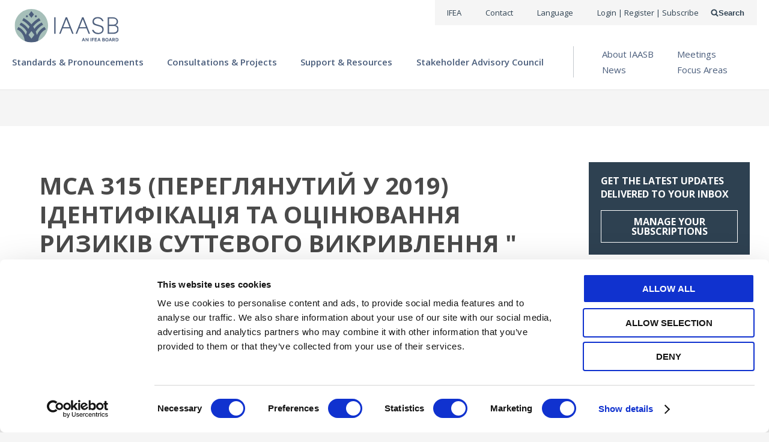

--- FILE ---
content_type: text/html; charset=UTF-8
request_url: https://www.iaasb.org/publications/msa-315-pereglyanutiy-u-2019-identifikaciya-ta-ocinyuvannya-rizikiv-suttevogo-vikrivlennya
body_size: 34641
content:
<!DOCTYPE html>
<html lang="en" dir="ltr" prefix="og: https://ogp.me/ns#">
  <head>
    <meta charset="utf-8" />
<link rel="canonical" href="https://www.iaasb.org/publications/msa-315-pereglyanutiy-u-2019-identifikaciya-ta-ocinyuvannya-rizikiv-suttevogo-vikrivlennya" />
<link rel="image_src" href="/modules/custom/ifac_core/images/share/www_iaasb_org-v2.png" />
<meta property="og:site_name" content="IAASB" />
<meta property="og:type" content="Publications" />
<meta property="og:url" content="https://www.iaasb.org/publications/msa-315-pereglyanutiy-u-2019-identifikaciya-ta-ocinyuvannya-rizikiv-suttevogo-vikrivlennya" />
<meta property="og:title" content="МСА 315 (переглянутий у 2019) Ідентифікація та оцінювання ризиків суттєвого викривлення &quot;" />
<meta property="og:image" content="https://www.iaasb.org/modules/custom/ifac_core/images/share/www_iaasb_org-v2.png" />
<meta name="twitter:card" content="summary" />
<meta name="twitter:title" content="МСА 315 (переглянутий у 2019) Ідентифікація та оцінювання ризиків суттєвого викривлення &quot;" />
<meta name="Generator" content="Drupal 10 (https://www.drupal.org)" />
<meta name="MobileOptimized" content="width" />
<meta name="HandheldFriendly" content="true" />
<meta name="viewport" content="width=device-width, initial-scale=1.0" />
<script>var ct_check_js_val = '26a84020a340c2a10371a78f668b188c';var drupal_ac_antibot_cookie_value = '36ba2bfd98cf2b627b9ef214417ed9877e6688b8df40d0ca968a5cdab0b075cb';var ct_use_cookies = 1;var ct_use_alt_cookies = 0;var ct_capture_buffer = 0;</script>
<script type="application/ld+json">{
    "@context": "https://schema.org",
    "@graph": [
        {
            "@type": "Report",
            "name": "МСА 315 (переглянутий у 2019) Ідентифікація та оцінювання ризиків суттєвого викривлення \u0022",
            "datePublished": "2024-03-27",
            "isAccessibleForFree": "True",
            "author": {
                "@type": "Organization",
                "name": "IAASB",
                "url": "https://www.iaasb.org/"
            },
            "publisher": {
                "@type": "Organization",
                "name": "IAASB",
                "url": "https://www.iaasb.org/"
            },
            "mainEntityOfPage": "https://www.iaasb.org/publications/msa-315-pereglyanutiy-u-2019-identifikaciya-ta-ocinyuvannya-rizikiv-suttevogo-vikrivlennya"
        }
    ]
}</script>


              
    
    <link rel="icon" href="/themes/custom/ifac_theme/images/favicons/iaasb/favicon.ico" type="image/vnd.microsoft.icon">
    <link rel="apple-touch-icon" sizes="57x57" href="/themes/custom/ifac_theme/images/favicons/iaasb/apple-icon-57x57.png">
    <link rel="apple-touch-icon" sizes="60x60" href="/themes/custom/ifac_theme/images/favicons/iaasb/apple-icon-60x60.png">
    <link rel="apple-touch-icon" sizes="72x72" href="/themes/custom/ifac_theme/images/favicons/iaasb/apple-icon-72x72.png">
    <link rel="apple-touch-icon" sizes="76x76" href="/themes/custom/ifac_theme/images/favicons/iaasb/apple-icon-76x76.png">
    <link rel="apple-touch-icon" sizes="114x114" href="/themes/custom/ifac_theme/images/favicons/iaasb/apple-icon-114x114.png">
    <link rel="apple-touch-icon" sizes="120x120" href="/themes/custom/ifac_theme/images/favicons/iaasb/apple-icon-120x120.png">
    <link rel="apple-touch-icon" sizes="144x144" href="/themes/custom/ifac_theme/images/favicons/iaasb/apple-icon-144x144.png">
    <link rel="apple-touch-icon" sizes="152x152" href="/themes/custom/ifac_theme/images/favicons/iaasb/apple-icon-152x152.png">
    <link rel="apple-touch-icon" sizes="180x180" href="/themes/custom/ifac_theme/images/favicons/iaasb/apple-icon-180x180.png">
    <link rel="icon" type="image/png" sizes="192x192"  href="/themes/custom/ifac_theme/images/favicons/iaasb/android-icon-192x192.png">
    <link rel="icon" type="image/png" sizes="32x32" href="/themes/custom/ifac_theme/images/favicons/iaasb/favicon-32x32.png">
    <link rel="icon" type="image/png" sizes="96x96" href="/themes/custom/ifac_theme/images/favicons/iaasb/favicon-96x96.png">
    <link rel="icon" type="image/png" sizes="16x16" href="/themes/custom/ifac_theme/images/favicons/iaasb/favicon-16x16.png">
    <meta name="google-site-verification" content="wwB0PSpCVwtNju0D7rxICxjY9TSp60Q5sYOWeK7mcrI" />
    <meta name="google-site-verification" content="I2mSmEMLhKF3j2bLfGqLJ-b-3QHZH5Q2vlQ471yB26k" />
    <meta name="google-site-verification" content="uBus_C7KCjAE2_gU2bqObD1_A_Ou7m-ZdFL89o_hHY4" />
    <meta name="google-site-verification" content="LDWx83UHhrROU860ADh12qrKpMdP63V7jZId0KCQfV0" />
    <meta name="google-site-verification" content="Mizu-Um1NQtQv5kq29NhJGO_7idr2FF9wuqifEe3J8Y" />
    <meta name="google-site-verification" content="sTwvfDLrV3WHbZiNXkj17sAF86dj00NxzwElh50m17E" />
    <meta name="google-site-verification" content="GaJ6_CEEm5MWAj-lfHGkNLD4rityzFoqBrvuy8jLp_0" />
    <meta name="google-site-verification" content="QbLEPTSNGphqebG9QLKmyrCeFgLcGXxSA8AUiIB_p2I" />



      <title>МСА 315 (переглянутий у 2019) Ідентифікація та оцінювання ризиків суттєвого викривлення &quot; | IAASB</title>
    <link rel="stylesheet" media="all" href="/sites/default/files/css/css_fjOILTTIWCwVWTRaZngJ5mFHNbMjC5XXMde0XFi3dbY.css?delta=0&amp;language=en&amp;theme=iaasb_theme&amp;include=[base64]" />
<link rel="stylesheet" media="all" href="/sites/default/files/css/css_u2Za8Cy9UabMwyvy6ls6aBsnIj-AYgQYuAJ__U6t8kE.css?delta=1&amp;language=en&amp;theme=iaasb_theme&amp;include=[base64]" />
<link rel="stylesheet" media="all" href="https://use.typekit.net/inc3aby.css" />
<link rel="stylesheet" media="all" href="/sites/default/files/css/css_cqZ0TqxmOxXSCrzagDua3lN9uN2HKFBY5Np1lWxn3ws.css?delta=3&amp;language=en&amp;theme=iaasb_theme&amp;include=[base64]" />
<link rel="stylesheet" media="all" href="https://fonts.googleapis.com/css2?family=Oswald:wght@300;400;500;700&amp;family=Noto+Sans:wght@300;400;500;700&amp;display=swap" />
<link rel="stylesheet" media="all" href="/sites/default/files/css/css_hJXszydkAT_L9wEYWtR6_hGprY0lmNoBZzWXqPA5QGk.css?delta=5&amp;language=en&amp;theme=iaasb_theme&amp;include=[base64]" />

    <script type="application/json" data-drupal-selector="drupal-settings-json">{"path":{"baseUrl":"\/","pathPrefix":"","currentPath":"node\/29140","currentPathIsAdmin":false,"isFront":false,"currentLanguage":"en"},"pluralDelimiter":"\u0003","suppressDeprecationErrors":true,"ajaxPageState":{"libraries":"[base64]","theme":"iaasb_theme","theme_token":null},"ajaxTrustedUrl":{"\/search?sort_by=ifac_date_desc\u0026field_language%5B399%5D=399":true},"gtag":{"tagId":"","consentMode":false,"otherIds":[],"events":[],"additionalConfigInfo":[]},"gtm":{"tagId":null,"settings":{"data_layer":"dataLayer","include_classes":false,"allowlist_classes":"google\nnonGooglePixels\nnonGoogleScripts\nnonGoogleIframes","blocklist_classes":"customScripts\ncustomPixels","include_environment":false,"environment_id":"","environment_token":""},"tagIds":["GTM-PFCWCTP"]},"dataLayer":{"defaultLang":"en","languages":{"en":{"id":"en","name":"English","direction":"ltr","weight":0}}},"user":{"uid":0,"permissionsHash":"ff0a42931881afec5a85c26ffc2e204276006e7041e4c3f926bfd99048b143b4"}}</script>
<script src="/sites/default/files/js/js_rPd8iTkoCfYn1muWExz9ySU1kevC_JkJMiJSFPiq7T8.js?scope=header&amp;delta=0&amp;language=en&amp;theme=iaasb_theme&amp;include=[base64]"></script>
<script src="/modules/contrib/google_tag/js/gtag.js?t8uzl7"></script>
<script src="/modules/contrib/google_tag/js/gtm.js?t8uzl7"></script>


      <meta name="google-site-verification" content="YL1jvdofoyxhEHBubqTFGPMwGz_0g_qw3oGO2eS25e4" /> <!-- ifac -->
      <meta name="google-site-verification" content="eFTq-D2Qqo9TBwoK0edu3Kt5w_9xAR9SFavAk4mguJ0" /> <!-- ipsasb -->
      <meta name="google-site-verification" content="6i252u2akH98Rn-7yhWcbSvVPPc3D_s8-z6oXhAa8yI" /> <!-- iaasb -->
      <meta name="google-site-verification" content="Ml5F2aV_lJk3YUl08q6sg1gRKjP5yF8cx9ycrr83mwI" /> <!-- iaesb -->
      <meta name="google-site-verification" content="sRrukxfVG8r1tDApLsprv-lla_6UVIMT55MrgPFNQWU" /> <!-- ethicsboard -->

      <meta name="msvalidate.01" content="BE54E91802EEA6D187BEC5F01ECD3B54" />

            <style>
          div.tabs__panes .is-current {
            overflow: scroll;
            max-height: 4000px !important;
          }
      </style>

  </head>
  <body class="theme--iaasb theme--ssb node--publications path-node">
        <a href="#main-content" class="visually-hidden focusable">
      Skip to main content
    </a>
    <noscript><iframe src="https://www.googletagmanager.com/ns.html?id=GTM-PFCWCTP"
                  height="0" width="0" style="display:none;visibility:hidden"></iframe></noscript>

      <div class="dialog-off-canvas-main-canvas" data-off-canvas-main-canvas>
    
  



    

<header role="banner" class="header">
  
  

<div class="region region-menu-util">
  <div class="menu-util">
    <nav
      role="navigation"
       class="region region-menu-util menu-util__nav wrapper"
    >
              <div class="menu-util__menu-list">
          
<div class="menu-util__menu-list-item">
  
              <ul data-block="menu_util" class="menu links-list links-list--horizontal menu-util__menu">
                          <li class="menu-item links-list__item">
                                        <a
            href="https://www.ethicsandaudit.org/"
            class="links-list__link "
                                  >
            IFEA
                                  </a>

                  </li>
                      <li class="menu-item links-list__item">
                                        <a
            href="/contact-iaasb"
            class="links-list__link "
                                  >
            Contact
                                  </a>

                  </li>
                      <li class="menu-item links-list__item">
                                        <a
            href=""
            class="links-list__link google-translate-trigger"
                          id="google_translate_element"
                                  >
            Language
                                  </a>

                  </li>
          </ul>
      


</div>
  <div class="menu-util__menu-list-item">
      
    <h2 class="visually-hidden">User account menu</h2>
    
    
              <ul data-block="menu_util" class="menu links-list links-list--horizontal menu-util__menu">
                          <li class="menu-item links-list__item">
                                        <a
            href="/saml_login?destination=/publications/msa-315-pereglyanutiy-u-2019-identifikaciya-ta-ocinyuvannya-rizikiv-suttevogo-vikrivlennya"
            class="links-list__link "
                                      rel="nofollow"
                      >
            Login | Register | Subscribe
                                  </a>

                  </li>
                      <li class="menu-item links-list__item menu-item--expanded links-list__item--sub">
                                        <a
            href="/"
            class="links-list__link ssb-dropdown no-click"
                                  >
            Standard-Setting Boards
                                      <svg class="icon" aria-hidden="true">
  <use xlink:href="/themes/custom/ifac_theme/images/svg/icons-sprite.svg?v=1.3#icons--angle-down"></use>
</svg>
                      </a>

                                  <button aria-expanded="false" class="links-list__button">
      <span class="links-list__button-text links-list__button-text--open">
        open menu
      </span>
      <span class="links-list__button-text links-list__button-text--close">
        close menu
      </span>
    </button>
    <ul class="menu links-list">
                            <li class="menu-item links-list__item">
                                        <a
            href="https://www.iaasb.org/"
            class="links-list__link "
                                  >
            <strong>IAASB</strong> <span class="keep-case">(Audit & Assurance)</span>
                                  </a>

                  </li>
                      <li class="menu-item links-list__item">
                                        <a
            href="https://www.ethicsboard.org/"
            class="links-list__link "
                                  >
            <strong>IESBA</strong> <span class="keep-case">(Ethics)</span>
                                  </a>

                  </li>
                      <li class="menu-item links-list__item">
                                        <a
            href="https://www.ipsasb.org/"
            class="links-list__link "
                                  >
            <strong>IPSASB</strong> <span class="keep-case">(Public Sector)</span>
                                  </a>

                  </li>
          </ul>
      
                  </li>
          </ul>
      


  </div>

        </div>
          </nav>
  </div>
</div>

  
    <div class="region region-menu-main wrapper">
    <button class="header-toggle">
      <span class="header-toggle__icon header-toggle__icon--first"></span>
      <span class="header-toggle__icon header-toggle__icon--second"></span>
      <span class="header-toggle__icon header-toggle__icon--third"></span>
      <span class="header-toggle__text header-toggle__text--open">open menu</span>
      <span class="header-toggle__text header-toggle__text--close">close menu</span>
    </button>
    
  
<nav
  role="navigation"
  aria-labelledby="block-mainnavigationiaasb-menu"
   id="block-mainnavigationiaasb" class="menu-mega menu-mega--default hidden"
>
            
  <h2 class="visually-hidden" id="block-mainnavigationiaasb-menu">Main navigation - IAASB</h2>
  

        

  <ul data-block="menu_main" class="menu menu-level-0 menu-mega__list">
    
      
      <li class="menu-item menu-mega__item">
                                                            <a href="/standards-pronouncements" class="link" data-drupal-link-system-path="node/750">Standards &amp; Pronouncements</a>
              </li>
    
      
      <li class="menu-item menu-mega__item">
                                                            <a href="/consultations-projects" class="link" data-drupal-link-system-path="node/843">Consultations &amp; Projects</a>
              </li>
    
      
      <li class="menu-item menu-mega__item">
                                                            <a href="/support-resources" class="link" data-drupal-link-system-path="node/751">Support &amp; Resources</a>
              </li>
    
      
      <li class="menu-item menu-mega__item">
                                                            <a href="/stakeholder-advisory-council" class="link">Stakeholder Advisory Council</a>
              </li>
    
      
      <li class="menu-item menu-item--expanded menu-mega__item">
                                                            <button aria-expanded="false" class="menu-mega__button">
            <span class="menu-mega__button-text menu-mega__button-text--open">open menu</span>
            <span class="menu-mega__button-text menu-mega__button-text--close">close menu</span>
          </button>
          <div class="menu-mega__below row">
            <div class="menu-mega__submenu col-xs">
                              <ul class="menu menu-level-1 links-list links-list--vertical">
    
      
      <li class="menu-item links-list__item">
                                                            <a href="/about-iaasb" class="links-list__link" data-drupal-link-system-path="node/753">About IAASB</a>
              </li>
    
      
      <li class="menu-item menu-item--collapsed links-list__item">
                                                            <a href="/meetings" class="links-list__link" data-drupal-link-system-path="node/761">Meetings</a>
              </li>
    
      
      <li class="menu-item links-list__item">
                                                            <a href="/news" class="links-list__link" data-drupal-link-system-path="node/757">News</a>
              </li>
    
      
      <li class="menu-item links-list__item">
                                                            <a href="/focus-areas" class="links-list__link" data-drupal-link-system-path="node/829">Focus Areas</a>
              </li>
      </ul>

            </div>
          </div>
              </li>
      </ul>



  </nav>
  <a href="/" class="header__logo-link" rel="home">
    <img class="header__logo" src="/themes/custom/iaasb_theme/images/logo/IAASB_Logo.svg" alt="Home" />
    <img class="header__logo-mobile" src="/themes/custom/iaasb_theme/images/logo/IAASB_Logo.svg" alt="Home" />
  </a>


  

<div class="search-api-form search-form" data-drupal-selector="search-api-form" id="block-search-api-form-iaasb">
  
    
  <div class="search-form__form-wrap hidden">
          <form data-block="menu_main" action="/search?sort_by=ifac_date_desc&amp;field_language%5B399%5D=399" method="get" id="search-api-form" accept-charset="UTF-8" class="search-form__form">
    <input data-drupal-selector="edit-sort-by" type="hidden" name="sort_by" value="ifac_date_desc" class="form-input" />
  <input data-drupal-selector="edit-field-language-399" type="hidden" name="field_language[399]" value="399" class="form-input" />
<div class="js-form-item form-item form-type-search js-form-type-search form-item-keys js-form-item-keys form-no-label">
      <label for="edit-keys" class="visually-hidden">Search</label>
          <input title="Enter the terms you wish to search for." data-drupal-selector="edit-keys" type="search" id="edit-keys" name="keys" value="" size="15" maxlength="128" placeholder="" class="form-search form-input" />

        </div>
<div data-drupal-selector="edit-actions" class="form-actions js-form-wrapper form-wrapper" id="edit-actions">  <input data-drupal-selector="edit-submit" type="submit" id="edit-submit" value="Search" class="button js-form-submit form-submit form-input" />
</div>

  <button value="Submit" type="submit" class="search-form__submit">
    Submit form
    <svg class="icon" aria-hidden="true">
  <use xlink:href="/themes/custom/ifac_theme/images/svg/icons-sprite.svg?v=1.3#icons--search"></use>
</svg>
  </button>
</form>
<button class="search-form__close">
  <svg class="icon" aria-hidden="true">
  <use xlink:href="/themes/custom/ifac_theme/images/svg/icons-sprite.svg?v=1.3#icons--close"></use>
</svg>
  Close search form
</button>

      </div>
  <button class="search-form__open">
    <svg class="icon" aria-hidden="true">
  <use xlink:href="/themes/custom/ifac_theme/images/svg/icons-sprite.svg?v=1.3#icons--search"></use>
</svg>
    Search
  </button>
</div>

  </div>


  </header>

<div class="region-pre-title-wrap">
      
    
</div>

<main role="main" class="main-content wrapper container-fluid ">
  <a id="main-content" tabindex="-1"></a>  <div class="row row--col-out">
    
          <div class="main-content__content col-xs-12 col--fluid col-md-9">
                  <div class="region region-content wrapper container-fluid">
    <div data-drupal-messages-fallback class="hidden"></div>








<article class="publication__content">

  <div>
    <div class="publication__category"></div>

    <h1>
<span>МСА 315 (переглянутий у 2019) Ідентифікація та оцінювання ризиків суттєвого викривлення &quot;</span>
</h1>

    <div class="publication__spacer"><em>
            <div>ISA 315 First-Time Implementation Guide: ISA 315 (Revised 2019), Identifying and Assessing the Risks of Material Misstatement</div>
      </em></div>

          <div>
        Translated by: <p>Auditors' Chamber of Ukraine</p>

      </div>
    
          <div class="publication__spacer flex">
        Status:&nbsp;
            <div>Completed</div>
      
      </div>
    
    <div class="publication-info">
      <strong>IAASB</strong>
              <div class="publication-info__date-type"><time datetime="2024-03-27T17:08:20-04:00">Mar 27, 2024</time>
 | Guidance &amp; Support Tools</div>
            <div></div>
      <div>
            Ukrainian
      </div>
              <div><strong>View Original English Version</strong>: <a href="/publications/isa-315-first-time-implementation-guide" hreflang="en">ISA 315 First-Time Implementation Guide</a></div>
                    <div class="publication-info__languages">
          <strong class="publication-info__language-label">All available Translation:</strong>
          <ul class="publication-info__language-list">
                          <li class="publication-info__language-list-item"><a href="/publications/rkovodstvo-za-prilagane-za-prvi-pt-na-mos-315-preraboten-2019" hreflang="en">Bulgarian</a></li>
                          <li class="publication-info__language-list-item"><a href="/publications/vodic-za-primjenu-mrevs-315-izmijenjen-2019-identificiranje-i-procjenjivanje-rizika-znacajnih" hreflang="en">Croatian</a></li>
                          <li class="publication-info__language-list-item"><a href="/publications/standaard-315-herzien-2019-risico-s-op-een-afwijking-van-materieel-belang-identificeren-en" hreflang="en">Dutch</a></li>
                          <li class="publication-info__language-list-item"><a href="/publications/ass-315-gadasinjuli-arsebiti-uzustobis-riskebis-gamovlena-da-shepaseba" hreflang="en">Georgian</a></li>
                          <li class="publication-info__language-list-item"><a href="/publications/isa315chudushiyongkaito" hreflang="en">Japanese</a></li>
                          <li class="publication-info__language-list-item"><a href="/publications/msb-315-zmieniony-w-2019-r-identyfikacja-i-oszacowanie-ryzyk-istotnego-znieksztalcenia-przewodnik" hreflang="en">Polish</a></li>
                          <li class="publication-info__language-list-item"><a href="/publications/nia-315-revisada-en-2019-identificacion-y-valoracion-de-los-riesgos-de-incorreccion-material" hreflang="en">Spanish-Latin America</a></li>
                      </ul>
        </div>
                  <div><a href="https://apps.ifac.org/opri/my" target="_blank">Don't see your language? Request permission to translate</a></div>

      
              
          </div>


    

          
            

      
      <div class="row publication-items">
                                                                                                                  <div class="col-sm-6 col-xs-12 publication-download">
                <a
                        href="/publications/login/71546"
                        class="publication-download__image use-cookie-popup"
                        data-file-url="https://ifacweb.blob.core.windows.net/publicfiles/2024-03/%288%29%20IAASB-ISA-315-first-time-implementation-guidance%20%D0%A3%D0%9A%D0%A0%20fin.pdf"
                        target="_blank"
                >
                  
<div>

  <div>
    <div class="visually-hidden">Image</div>
                  <div>  <img loading="lazy" src="/sites/default/files/styles/large/public/pdf-thumbnails/%288%29%20IAASB-ISA-315-first-time-implementation-guidance%20%D0%A3%D0%9A%D0%A0%20fin.pdf-p1-b1220157-6e12-41f1-9c95-490292258658.jpeg?itok=ASIZDgTy" width="371" height="480" alt="(8) IAASB-ISA-315-first-time-implementation-guidance УКР fin.pdf" />


</div>
              </div>

</div>
                </a>

                <div class="publication-download__subtitle">
                  ISA 315 First-Time Implementation Guide
                </div>

                <div class="card__download-button">
                  <a
                          href="/publications/login/71546"
                          class="use-cookie-popup btn btn--primary btn--icon-left"
                          data-file-url="https://ifacweb.blob.core.windows.net/publicfiles/2024-03/%288%29%20IAASB-ISA-315-first-time-implementation-guidance%20%D0%A3%D0%9A%D0%A0%20fin.pdf"
                          target="_blank"
                  >
                      <span class="btn__icon btn__icon--left">
                        <svg class="icon" aria-hidden="true">
  <use xlink:href="/themes/custom/ifac_theme/images/svg/icons-sprite.svg?v=1.3#icons--file-pdf-o"></use>
</svg>
                      </span>
                    <span class="btn__text">Download (921 KB)</span>
                  </a>
                </div>
              </div>
                                    </div>

      <div class="publication__spacer"><em>Copyright © 2026 The International Federation of Accountants (IFAC). All rights reserved.</em></div>

              
      

    
    

  </div>




</article>
<div id="block-relatedcontent-2">
  
      <h4>Related Resources</h4>
    
      <ul data-block="content"><li><a href="/publications/2021-mizhnarodni-standarti-kontrolyu-yakosti-auditu-oglyadu-inshogo-nadannya-vpevnenosti-ta" hreflang="en">2021 Міжнародні стандарти контролю якості, аудиту, огляду, іншого надання впевненості та супутніх послуг (Ukrainian)</a></li><li><a href="/publications/iaasb-issa-5000-faq" hreflang="en">IAASB ISSA 5000 FAQ (Ukrainian)</a></li><li><a href="/publications/issa-5000-ta-iessa-globalni-bazovi-standarti-nadannya-vpevnenosti-schodo-stalogo-rozvitku" hreflang="en">ISSA 5000 та IESSA : Глобальні базові стандарти надання впевненості щодо сталого розвитку (Ukrainian)</a></li><li><a href="/publications/mizhnarodniy-standart-auditu-600-pereglyanutiy" hreflang="en">Міжнародний стандарт аудиту 600 (переглянутий) (Ukrainian)</a></li><li><a href="/publications/nadannya-vpevnenosti-schodo-stalogo-rozvitku-issa-5000" hreflang="en">НАДАННЯ ВПЕВНЕНОСТІ ЩОДО СТАЛОГО РОЗВИТКУ: ISSA 5000 (Ukrainian)</a></li></ul>
  </div>

  </div>

      </div>
    
          <aside class="main-content__right col-md-3 col-xs-12 col--fixed" role="complementary">
          <div class="region region-content-column-right">
    <div id="block-getthelatestupdatesdeliveredtoyourinbox">
  
    
      <div class="items-default">
      



  <div class="paragraph paragraph--type--callout paragraph--view-mode--default callout callout--align-left callout--bg-blue callout--icon- callout--layout-default" style="background-image:url()">
                      <div class="callout__content">
        
            <p class="callout__sub-heading">GET THE LATEST UPDATES DELIVERED TO YOUR INBOX</p>
      
<div class="callout__buttons">
          <a
      href="https://members.ifac.org/IFAC/SSB/Profile"
      class="btn btn--primary btn--full"
          >
                        <span class="btn__text">Manage your subscriptions</span>
    </a>
  </div>

      </div>
      </div>

  </div>

  </div>
<div id="block-translationspermissionsiaasb">
  
    
      <div class="items-default">
      



  <div class="paragraph paragraph--type--callout paragraph--view-mode--default callout callout--align-left callout--bg-blue callout--icon- callout--layout-default" style="background-image:url()">
                      <div class="callout__content">
        
            <p class="callout__sub-heading">TRANSLATIONS &amp; PERMISSIONS</p>
      
            <div class="callout__body"><p>Looking to reproduce the standards for your members? Want to include IFAC's publications in your training materials or university course? Learn how we can help.</p></div>
      
<div class="callout__buttons">
          <a
      href="https://apps.ifac.org/opri/"
      class="btn btn--primary btn--full"
          >
                        <span class="btn__text">IP PERMISSIONS AND POLICIES</span>
    </a>
  </div>

      </div>
      </div>

  </div>

  </div>

  </div>

      </aside>
      </div>
</main>



  <footer role="contentinfo" class="site-footer">
      <div class="region region-footer wrapper container-fluid">
    
  
    
      
<nav class="footer_menu">
  <ul class="links-list links-list--horizontal">
                    <li class="links-list__item">
          <a href="https://www.ethicsandaudit.org/careers" class="links-list__link">Careers</a>
        </li>
              <li class="links-list__item">
          <a href="https://apps.ifac.org/opri/" class="links-list__link">Intellectual Property</a>
        </li>
              <li class="links-list__item">
          <a href="https://www.ethicsandaudit.org/privacy-policy" class="links-list__link">Privacy Policy</a>
        </li>
              <li class="links-list__item">
          <a href="https://www.ethicsandaudit.org/terms-use" class="links-list__link">Terms of Use</a>
        </li>
              </ul>
</nav>

            


  <ul class="paragraph paragraph--type--social-links paragraph--view-mode--default social-links">
          
      <li class="social-links__item social-links__item-twitter">
      <a href="https://www.x.com/IAASB_News" class="social-links__link" target="_blank">
        <svg class="icon" aria-hidden="true">
  <use xlink:href="/themes/custom/ifac_theme/images/svg/icons-sprite.svg?v=1.3#icons--twitter"></use>
</svg>
        <span class="visually-hidden">twitter</span>
      </a>
    </li>
  
      <li class="social-links__item social-links__item-linkedin">
      <a href="https://www.linkedin.com/company/iaasb/" class="social-links__link" target="_blank">
        <svg class="icon" aria-hidden="true">
  <use xlink:href="/themes/custom/ifac_theme/images/svg/icons-sprite.svg?v=1.3#icons--linkedin"></use>
</svg>
        <span class="visually-hidden">linkedin</span>
      </a>
    </li>
  
      <li class="social-links__item social-links__item-youtube">
      <a href="https://www.youtube.com/channel/UCwM6ao9Id3G35NNxGLgf7mg" class="social-links__link" target="_blank">
        <svg class="icon" aria-hidden="true">
  <use xlink:href="/themes/custom/ifac_theme/images/svg/icons-sprite.svg?v=1.3#icons--youtube"></use>
</svg>
        <span class="visually-hidden">youtube</span>
      </a>
    </li>
  
      </ul>

      
  
  </div>

  </footer>

  </div>

    <script>window.dataLayer = window.dataLayer || []; window.dataLayer.push({"drupalLanguage":"en","drupalCountry":null,"siteName":"IAASB","entityCreated":"1711573777","entityLangcode":"en","entityStatus":"1","entityUid":"19","entityUuid":"4f7292da-d8b2-4fc3-8042-79dbf77b7e77","entityVid":"139992","entityName":"Jake Fegan","entityType":"node","entityBundle":"publications","entityId":"29140","entityTitle":"МСА 315 (переглянутий у 2019) Ідентифікація та оцінювання ризиків суттєвого викривлення \u0022","entityTaxonomy":{"content_category":{"515":"Audit \u0026 Assurance","523":"International Standards"},"global_tags":{"340":"Audit \u0026 Assurance","341":"International Standard on Auditing, ISA"},"language":{"431":"Ukrainian"},"publication_type":{"475":"Guidance \u0026 Support Tools"},"source":{"230":"IAASB"}},"userUid":0});</script>

    <script src="/sites/default/files/js/js_nt3im6mRhC-SpfCcw3uJ8WmcTDjevcanFjf6c-xN4O0.js?scope=footer&amp;delta=0&amp;language=en&amp;theme=iaasb_theme&amp;include=[base64]"></script>
<script src="https://translate.google.com/translate_a/element.js?cb=Drupal.behaviors.GoogleTranslateElement.init"></script>
<script src="/sites/default/files/js/js_wOtW7o_C9SNHt_O-xFaZVvPLyXWKSXIlmM5oXnBRCHg.js?scope=footer&amp;delta=2&amp;language=en&amp;theme=iaasb_theme&amp;include=[base64]"></script>
<script src="/themes/custom/ifac_theme/js/pages/PagePublications/PagePublications.js?t8uzl7" type="module"></script>
<script src="/sites/default/files/js/js_ajpam8AMmZx8FKMBhKeQEQu0B-j7v2WkVEXJ5hiECmA.js?scope=footer&amp;delta=4&amp;language=en&amp;theme=iaasb_theme&amp;include=[base64]"></script>
<script src="/themes/custom/ifac_theme/js/components/Header/Header.js?t8uzl7" type="module"></script>
<script src="/themes/custom/ifac_theme/js/components/SearchForm/SearchForm.js?t8uzl7" type="module"></script>
<script src="/sites/default/files/js/js_LuZ4WBFFZtkQOg663IOOBEVj-cw0mocvowKLldKjCeg.js?scope=footer&amp;delta=7&amp;language=en&amp;theme=iaasb_theme&amp;include=[base64]"></script>


      </body>
</html>


--- FILE ---
content_type: application/javascript
request_url: https://www.iaasb.org/themes/custom/ifac_theme/js/components/SearchForm/SearchForm.js?t8uzl7
body_size: 42
content:
/**
 * Search form handlers with Drupal wrapper
 * @file
 */
// eslint-disable-next-line import/extensions
import focusTrap from '../../../vendor/utils/focusTrap.js';

((Drupal) => {
  Drupal.behaviors.searchForm = {
    attach(context) {
      const items = context.querySelectorAll('.search-form');
      for (let i = 0; i < items.length; i += 1) {
        // eslint-disable-next-line security/detect-object-injection
        this.init(items[i]);
      }
    },
    init(componentWrap) {
      const openForm = componentWrap.querySelector('.search-form__open');
      const formWrap = componentWrap.querySelector('.search-form__form-wrap');
      const closeForm = componentWrap.querySelector('.search-form__close');
      const textField = componentWrap.querySelector('input');
      formWrap.addEventListener('animationstart', () => {
        if (componentWrap.classList.contains('expanded')) {
          formWrap.classList.remove('hidden');
        }
      });
      formWrap.addEventListener('animationend', () => {
        if (!componentWrap.classList.contains('expanded')) {
          formWrap.classList.add('hidden');
        }
      });
      openForm.addEventListener('click', () => {
        formWrap.classList.remove('hidden');
        componentWrap.classList.add('expanded');
        textField.focus();
      });
      closeForm.addEventListener('click', () => {
        componentWrap.classList.remove('expanded');
        openForm.focus();
      });
      if (window.innerWidth <= 992) {
        document.addEventListener('keydown', (e) =>
          focusTrap(e, textField, closeForm),
        );
      }
    },
  };
})(window.Drupal);


--- FILE ---
content_type: application/javascript
request_url: https://www.iaasb.org/themes/custom/ifac_theme/vendor/utils/focusTrap.js
body_size: -161
content:
export default (e, firstElement, lastElement) => {
  const isTabPressed = e.key === 'Tab' || e.keyCode === 9;
  if (!isTabPressed) {
    return;
  }
  if (e.shiftKey) {
    // if shift key pressed for shift + tab combination
    if (document.activeElement === firstElement) {
      lastElement.focus(); // add focus for the last focusable element
      e.preventDefault();
    }
  } else if (document.activeElement === lastElement) {
    // if tab key is pressed
    // if focused has reached to last focusable element then focus first focusable element after pressing tab
    firstElement.focus(); // add focus for the first focusable element
    e.preventDefault();
  }
};
